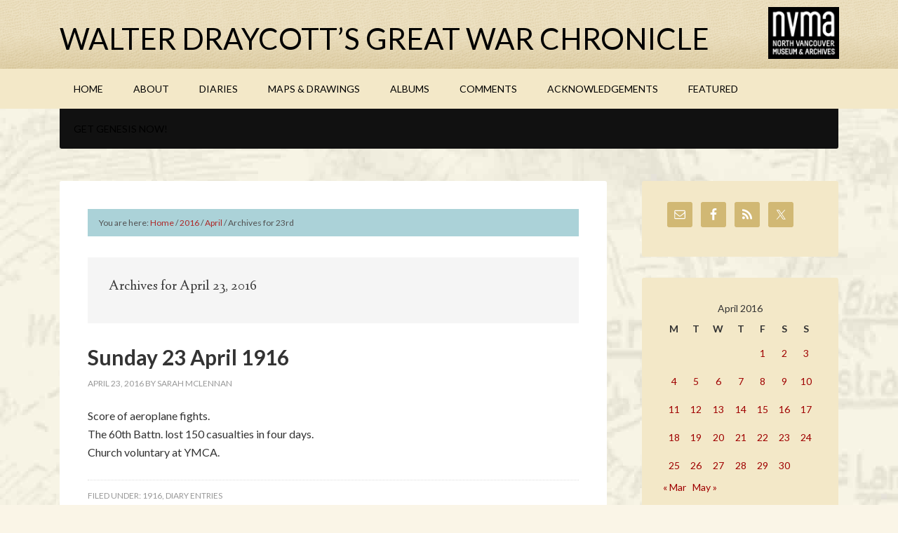

--- FILE ---
content_type: text/html; charset=UTF-8
request_url: https://greatwarchronicle.ca/2016/04/23/
body_size: 11666
content:
<!DOCTYPE html>
<html lang="en-US">
<head >
<meta charset="UTF-8" />
		<meta name="robots" content="noindex" />
		<meta name="viewport" content="width=device-width, initial-scale=1" />
<title>April 23, 2016 – Walter Draycott’s Great War Chronicle</title>
<meta name='robots' content='max-image-preview:large' />
	<style>img:is([sizes="auto" i], [sizes^="auto," i]) { contain-intrinsic-size: 3000px 1500px }</style>
	
			<style type="text/css">
				.slide-excerpt { width: 50%; }
				.slide-excerpt { bottom: 0; }
				.slide-excerpt { left: 0; }
				.flexslider { max-width: 1140px; max-height: 600px; }
				.slide-image { max-height: 600px; }
			</style><link rel='dns-prefetch' href='//fonts.googleapis.com' />
<link rel="alternate" type="application/rss+xml" title="Walter Draycott’s Great War Chronicle &raquo; Feed" href="https://greatwarchronicle.ca/feed/" />
<link rel="alternate" type="application/rss+xml" title="Walter Draycott’s Great War Chronicle &raquo; Comments Feed" href="https://greatwarchronicle.ca/comments/feed/" />
		<!-- This site uses the Google Analytics by ExactMetrics plugin v8.11.1 - Using Analytics tracking - https://www.exactmetrics.com/ -->
		<!-- Note: ExactMetrics is not currently configured on this site. The site owner needs to authenticate with Google Analytics in the ExactMetrics settings panel. -->
					<!-- No tracking code set -->
				<!-- / Google Analytics by ExactMetrics -->
		<script type="text/javascript">
/* <![CDATA[ */
window._wpemojiSettings = {"baseUrl":"https:\/\/s.w.org\/images\/core\/emoji\/16.0.1\/72x72\/","ext":".png","svgUrl":"https:\/\/s.w.org\/images\/core\/emoji\/16.0.1\/svg\/","svgExt":".svg","source":{"concatemoji":"https:\/\/greatwarchronicle.ca\/wp-includes\/js\/wp-emoji-release.min.js?ver=d5c2be2b1632cac430a3178cc08be183"}};
/*! This file is auto-generated */
!function(s,n){var o,i,e;function c(e){try{var t={supportTests:e,timestamp:(new Date).valueOf()};sessionStorage.setItem(o,JSON.stringify(t))}catch(e){}}function p(e,t,n){e.clearRect(0,0,e.canvas.width,e.canvas.height),e.fillText(t,0,0);var t=new Uint32Array(e.getImageData(0,0,e.canvas.width,e.canvas.height).data),a=(e.clearRect(0,0,e.canvas.width,e.canvas.height),e.fillText(n,0,0),new Uint32Array(e.getImageData(0,0,e.canvas.width,e.canvas.height).data));return t.every(function(e,t){return e===a[t]})}function u(e,t){e.clearRect(0,0,e.canvas.width,e.canvas.height),e.fillText(t,0,0);for(var n=e.getImageData(16,16,1,1),a=0;a<n.data.length;a++)if(0!==n.data[a])return!1;return!0}function f(e,t,n,a){switch(t){case"flag":return n(e,"\ud83c\udff3\ufe0f\u200d\u26a7\ufe0f","\ud83c\udff3\ufe0f\u200b\u26a7\ufe0f")?!1:!n(e,"\ud83c\udde8\ud83c\uddf6","\ud83c\udde8\u200b\ud83c\uddf6")&&!n(e,"\ud83c\udff4\udb40\udc67\udb40\udc62\udb40\udc65\udb40\udc6e\udb40\udc67\udb40\udc7f","\ud83c\udff4\u200b\udb40\udc67\u200b\udb40\udc62\u200b\udb40\udc65\u200b\udb40\udc6e\u200b\udb40\udc67\u200b\udb40\udc7f");case"emoji":return!a(e,"\ud83e\udedf")}return!1}function g(e,t,n,a){var r="undefined"!=typeof WorkerGlobalScope&&self instanceof WorkerGlobalScope?new OffscreenCanvas(300,150):s.createElement("canvas"),o=r.getContext("2d",{willReadFrequently:!0}),i=(o.textBaseline="top",o.font="600 32px Arial",{});return e.forEach(function(e){i[e]=t(o,e,n,a)}),i}function t(e){var t=s.createElement("script");t.src=e,t.defer=!0,s.head.appendChild(t)}"undefined"!=typeof Promise&&(o="wpEmojiSettingsSupports",i=["flag","emoji"],n.supports={everything:!0,everythingExceptFlag:!0},e=new Promise(function(e){s.addEventListener("DOMContentLoaded",e,{once:!0})}),new Promise(function(t){var n=function(){try{var e=JSON.parse(sessionStorage.getItem(o));if("object"==typeof e&&"number"==typeof e.timestamp&&(new Date).valueOf()<e.timestamp+604800&&"object"==typeof e.supportTests)return e.supportTests}catch(e){}return null}();if(!n){if("undefined"!=typeof Worker&&"undefined"!=typeof OffscreenCanvas&&"undefined"!=typeof URL&&URL.createObjectURL&&"undefined"!=typeof Blob)try{var e="postMessage("+g.toString()+"("+[JSON.stringify(i),f.toString(),p.toString(),u.toString()].join(",")+"));",a=new Blob([e],{type:"text/javascript"}),r=new Worker(URL.createObjectURL(a),{name:"wpTestEmojiSupports"});return void(r.onmessage=function(e){c(n=e.data),r.terminate(),t(n)})}catch(e){}c(n=g(i,f,p,u))}t(n)}).then(function(e){for(var t in e)n.supports[t]=e[t],n.supports.everything=n.supports.everything&&n.supports[t],"flag"!==t&&(n.supports.everythingExceptFlag=n.supports.everythingExceptFlag&&n.supports[t]);n.supports.everythingExceptFlag=n.supports.everythingExceptFlag&&!n.supports.flag,n.DOMReady=!1,n.readyCallback=function(){n.DOMReady=!0}}).then(function(){return e}).then(function(){var e;n.supports.everything||(n.readyCallback(),(e=n.source||{}).concatemoji?t(e.concatemoji):e.wpemoji&&e.twemoji&&(t(e.twemoji),t(e.wpemoji)))}))}((window,document),window._wpemojiSettings);
/* ]]> */
</script>

<link rel='stylesheet' id='outreach-pro-theme-css' href='https://greatwarchronicle.ca/wp-content/themes/outreach-pro/style.css?ver=3.0.1' type='text/css' media='all' />
<style id='wp-emoji-styles-inline-css' type='text/css'>

	img.wp-smiley, img.emoji {
		display: inline !important;
		border: none !important;
		box-shadow: none !important;
		height: 1em !important;
		width: 1em !important;
		margin: 0 0.07em !important;
		vertical-align: -0.1em !important;
		background: none !important;
		padding: 0 !important;
	}
</style>
<link rel='stylesheet' id='wp-block-library-css' href='https://greatwarchronicle.ca/wp-includes/css/dist/block-library/style.min.css?ver=d5c2be2b1632cac430a3178cc08be183' type='text/css' media='all' />
<style id='classic-theme-styles-inline-css' type='text/css'>
/*! This file is auto-generated */
.wp-block-button__link{color:#fff;background-color:#32373c;border-radius:9999px;box-shadow:none;text-decoration:none;padding:calc(.667em + 2px) calc(1.333em + 2px);font-size:1.125em}.wp-block-file__button{background:#32373c;color:#fff;text-decoration:none}
</style>
<style id='global-styles-inline-css' type='text/css'>
:root{--wp--preset--aspect-ratio--square: 1;--wp--preset--aspect-ratio--4-3: 4/3;--wp--preset--aspect-ratio--3-4: 3/4;--wp--preset--aspect-ratio--3-2: 3/2;--wp--preset--aspect-ratio--2-3: 2/3;--wp--preset--aspect-ratio--16-9: 16/9;--wp--preset--aspect-ratio--9-16: 9/16;--wp--preset--color--black: #000000;--wp--preset--color--cyan-bluish-gray: #abb8c3;--wp--preset--color--white: #ffffff;--wp--preset--color--pale-pink: #f78da7;--wp--preset--color--vivid-red: #cf2e2e;--wp--preset--color--luminous-vivid-orange: #ff6900;--wp--preset--color--luminous-vivid-amber: #fcb900;--wp--preset--color--light-green-cyan: #7bdcb5;--wp--preset--color--vivid-green-cyan: #00d084;--wp--preset--color--pale-cyan-blue: #8ed1fc;--wp--preset--color--vivid-cyan-blue: #0693e3;--wp--preset--color--vivid-purple: #9b51e0;--wp--preset--gradient--vivid-cyan-blue-to-vivid-purple: linear-gradient(135deg,rgba(6,147,227,1) 0%,rgb(155,81,224) 100%);--wp--preset--gradient--light-green-cyan-to-vivid-green-cyan: linear-gradient(135deg,rgb(122,220,180) 0%,rgb(0,208,130) 100%);--wp--preset--gradient--luminous-vivid-amber-to-luminous-vivid-orange: linear-gradient(135deg,rgba(252,185,0,1) 0%,rgba(255,105,0,1) 100%);--wp--preset--gradient--luminous-vivid-orange-to-vivid-red: linear-gradient(135deg,rgba(255,105,0,1) 0%,rgb(207,46,46) 100%);--wp--preset--gradient--very-light-gray-to-cyan-bluish-gray: linear-gradient(135deg,rgb(238,238,238) 0%,rgb(169,184,195) 100%);--wp--preset--gradient--cool-to-warm-spectrum: linear-gradient(135deg,rgb(74,234,220) 0%,rgb(151,120,209) 20%,rgb(207,42,186) 40%,rgb(238,44,130) 60%,rgb(251,105,98) 80%,rgb(254,248,76) 100%);--wp--preset--gradient--blush-light-purple: linear-gradient(135deg,rgb(255,206,236) 0%,rgb(152,150,240) 100%);--wp--preset--gradient--blush-bordeaux: linear-gradient(135deg,rgb(254,205,165) 0%,rgb(254,45,45) 50%,rgb(107,0,62) 100%);--wp--preset--gradient--luminous-dusk: linear-gradient(135deg,rgb(255,203,112) 0%,rgb(199,81,192) 50%,rgb(65,88,208) 100%);--wp--preset--gradient--pale-ocean: linear-gradient(135deg,rgb(255,245,203) 0%,rgb(182,227,212) 50%,rgb(51,167,181) 100%);--wp--preset--gradient--electric-grass: linear-gradient(135deg,rgb(202,248,128) 0%,rgb(113,206,126) 100%);--wp--preset--gradient--midnight: linear-gradient(135deg,rgb(2,3,129) 0%,rgb(40,116,252) 100%);--wp--preset--font-size--small: 13px;--wp--preset--font-size--medium: 20px;--wp--preset--font-size--large: 36px;--wp--preset--font-size--x-large: 42px;--wp--preset--spacing--20: 0.44rem;--wp--preset--spacing--30: 0.67rem;--wp--preset--spacing--40: 1rem;--wp--preset--spacing--50: 1.5rem;--wp--preset--spacing--60: 2.25rem;--wp--preset--spacing--70: 3.38rem;--wp--preset--spacing--80: 5.06rem;--wp--preset--shadow--natural: 6px 6px 9px rgba(0, 0, 0, 0.2);--wp--preset--shadow--deep: 12px 12px 50px rgba(0, 0, 0, 0.4);--wp--preset--shadow--sharp: 6px 6px 0px rgba(0, 0, 0, 0.2);--wp--preset--shadow--outlined: 6px 6px 0px -3px rgba(255, 255, 255, 1), 6px 6px rgba(0, 0, 0, 1);--wp--preset--shadow--crisp: 6px 6px 0px rgba(0, 0, 0, 1);}:where(.is-layout-flex){gap: 0.5em;}:where(.is-layout-grid){gap: 0.5em;}body .is-layout-flex{display: flex;}.is-layout-flex{flex-wrap: wrap;align-items: center;}.is-layout-flex > :is(*, div){margin: 0;}body .is-layout-grid{display: grid;}.is-layout-grid > :is(*, div){margin: 0;}:where(.wp-block-columns.is-layout-flex){gap: 2em;}:where(.wp-block-columns.is-layout-grid){gap: 2em;}:where(.wp-block-post-template.is-layout-flex){gap: 1.25em;}:where(.wp-block-post-template.is-layout-grid){gap: 1.25em;}.has-black-color{color: var(--wp--preset--color--black) !important;}.has-cyan-bluish-gray-color{color: var(--wp--preset--color--cyan-bluish-gray) !important;}.has-white-color{color: var(--wp--preset--color--white) !important;}.has-pale-pink-color{color: var(--wp--preset--color--pale-pink) !important;}.has-vivid-red-color{color: var(--wp--preset--color--vivid-red) !important;}.has-luminous-vivid-orange-color{color: var(--wp--preset--color--luminous-vivid-orange) !important;}.has-luminous-vivid-amber-color{color: var(--wp--preset--color--luminous-vivid-amber) !important;}.has-light-green-cyan-color{color: var(--wp--preset--color--light-green-cyan) !important;}.has-vivid-green-cyan-color{color: var(--wp--preset--color--vivid-green-cyan) !important;}.has-pale-cyan-blue-color{color: var(--wp--preset--color--pale-cyan-blue) !important;}.has-vivid-cyan-blue-color{color: var(--wp--preset--color--vivid-cyan-blue) !important;}.has-vivid-purple-color{color: var(--wp--preset--color--vivid-purple) !important;}.has-black-background-color{background-color: var(--wp--preset--color--black) !important;}.has-cyan-bluish-gray-background-color{background-color: var(--wp--preset--color--cyan-bluish-gray) !important;}.has-white-background-color{background-color: var(--wp--preset--color--white) !important;}.has-pale-pink-background-color{background-color: var(--wp--preset--color--pale-pink) !important;}.has-vivid-red-background-color{background-color: var(--wp--preset--color--vivid-red) !important;}.has-luminous-vivid-orange-background-color{background-color: var(--wp--preset--color--luminous-vivid-orange) !important;}.has-luminous-vivid-amber-background-color{background-color: var(--wp--preset--color--luminous-vivid-amber) !important;}.has-light-green-cyan-background-color{background-color: var(--wp--preset--color--light-green-cyan) !important;}.has-vivid-green-cyan-background-color{background-color: var(--wp--preset--color--vivid-green-cyan) !important;}.has-pale-cyan-blue-background-color{background-color: var(--wp--preset--color--pale-cyan-blue) !important;}.has-vivid-cyan-blue-background-color{background-color: var(--wp--preset--color--vivid-cyan-blue) !important;}.has-vivid-purple-background-color{background-color: var(--wp--preset--color--vivid-purple) !important;}.has-black-border-color{border-color: var(--wp--preset--color--black) !important;}.has-cyan-bluish-gray-border-color{border-color: var(--wp--preset--color--cyan-bluish-gray) !important;}.has-white-border-color{border-color: var(--wp--preset--color--white) !important;}.has-pale-pink-border-color{border-color: var(--wp--preset--color--pale-pink) !important;}.has-vivid-red-border-color{border-color: var(--wp--preset--color--vivid-red) !important;}.has-luminous-vivid-orange-border-color{border-color: var(--wp--preset--color--luminous-vivid-orange) !important;}.has-luminous-vivid-amber-border-color{border-color: var(--wp--preset--color--luminous-vivid-amber) !important;}.has-light-green-cyan-border-color{border-color: var(--wp--preset--color--light-green-cyan) !important;}.has-vivid-green-cyan-border-color{border-color: var(--wp--preset--color--vivid-green-cyan) !important;}.has-pale-cyan-blue-border-color{border-color: var(--wp--preset--color--pale-cyan-blue) !important;}.has-vivid-cyan-blue-border-color{border-color: var(--wp--preset--color--vivid-cyan-blue) !important;}.has-vivid-purple-border-color{border-color: var(--wp--preset--color--vivid-purple) !important;}.has-vivid-cyan-blue-to-vivid-purple-gradient-background{background: var(--wp--preset--gradient--vivid-cyan-blue-to-vivid-purple) !important;}.has-light-green-cyan-to-vivid-green-cyan-gradient-background{background: var(--wp--preset--gradient--light-green-cyan-to-vivid-green-cyan) !important;}.has-luminous-vivid-amber-to-luminous-vivid-orange-gradient-background{background: var(--wp--preset--gradient--luminous-vivid-amber-to-luminous-vivid-orange) !important;}.has-luminous-vivid-orange-to-vivid-red-gradient-background{background: var(--wp--preset--gradient--luminous-vivid-orange-to-vivid-red) !important;}.has-very-light-gray-to-cyan-bluish-gray-gradient-background{background: var(--wp--preset--gradient--very-light-gray-to-cyan-bluish-gray) !important;}.has-cool-to-warm-spectrum-gradient-background{background: var(--wp--preset--gradient--cool-to-warm-spectrum) !important;}.has-blush-light-purple-gradient-background{background: var(--wp--preset--gradient--blush-light-purple) !important;}.has-blush-bordeaux-gradient-background{background: var(--wp--preset--gradient--blush-bordeaux) !important;}.has-luminous-dusk-gradient-background{background: var(--wp--preset--gradient--luminous-dusk) !important;}.has-pale-ocean-gradient-background{background: var(--wp--preset--gradient--pale-ocean) !important;}.has-electric-grass-gradient-background{background: var(--wp--preset--gradient--electric-grass) !important;}.has-midnight-gradient-background{background: var(--wp--preset--gradient--midnight) !important;}.has-small-font-size{font-size: var(--wp--preset--font-size--small) !important;}.has-medium-font-size{font-size: var(--wp--preset--font-size--medium) !important;}.has-large-font-size{font-size: var(--wp--preset--font-size--large) !important;}.has-x-large-font-size{font-size: var(--wp--preset--font-size--x-large) !important;}
:where(.wp-block-post-template.is-layout-flex){gap: 1.25em;}:where(.wp-block-post-template.is-layout-grid){gap: 1.25em;}
:where(.wp-block-columns.is-layout-flex){gap: 2em;}:where(.wp-block-columns.is-layout-grid){gap: 2em;}
:root :where(.wp-block-pullquote){font-size: 1.5em;line-height: 1.6;}
</style>
<link rel='stylesheet' id='responsive-lightbox-swipebox-css' href='https://greatwarchronicle.ca/wp-content/plugins/responsive-lightbox/assets/swipebox/swipebox.min.css?ver=1.5.2' type='text/css' media='all' />
<link rel='stylesheet' id='googlefonts-css' href='https://fonts.googleapis.com/css?family=Linden+Hill:400&subset=latin' type='text/css' media='all' />
<link rel='stylesheet' id='google-fonts-css' href='//fonts.googleapis.com/css?family=Lato%3A400%2C700&#038;ver=3.0.1' type='text/css' media='all' />
<link rel='stylesheet' id='simple-social-icons-font-css' href='https://greatwarchronicle.ca/wp-content/plugins/simple-social-icons/css/style.css?ver=3.0.2' type='text/css' media='all' />
<link rel='stylesheet' id='slider_styles-css' href='https://greatwarchronicle.ca/wp-content/plugins/genesis-responsive-slider/assets/style.css?ver=1.0.1' type='text/css' media='all' />
<script type="text/javascript" src="https://greatwarchronicle.ca/wp-includes/js/jquery/jquery.min.js?ver=3.7.1" id="jquery-core-js"></script>
<script type="text/javascript" src="https://greatwarchronicle.ca/wp-includes/js/jquery/jquery-migrate.min.js?ver=3.4.1" id="jquery-migrate-js"></script>
<script type="text/javascript" src="https://greatwarchronicle.ca/wp-content/plugins/responsive-lightbox/assets/infinitescroll/infinite-scroll.pkgd.min.js?ver=4.0.1" id="responsive-lightbox-infinite-scroll-js"></script>
<script type="text/javascript" src="https://greatwarchronicle.ca/wp-content/themes/outreach-pro/js/responsive-menu.js?ver=1.0.0" id="outreach-responsive-menu-js"></script>
<link rel="https://api.w.org/" href="https://greatwarchronicle.ca/wp-json/" /><link rel="EditURI" type="application/rsd+xml" title="RSD" href="https://greatwarchronicle.ca/xmlrpc.php?rsd" />
<style type='text/css' media='screen'>
	h1{ font-family:"Linden Hill", arial, sans-serif;}
</style>
<!-- fonts delivered by Wordpress Google Fonts, a plugin by Adrian3.com --><!-- Analytics by WP Statistics - https://wp-statistics.com -->
<link rel="icon" href="https://greatwarchronicle.ca/wp-content/themes/outreach-pro/images/favicon.ico" />
<link rel="pingback" href="https://greatwarchronicle.ca/xmlrpc.php" />
<script type="text/javascript">
function MM_swapImgRestore() { //v3.0
  var i,x,a=document.MM_sr; for(i=0;a&&i<a.length&&(x=a[i])&&x.oSrc;i++) x.src=x.oSrc;
}
function MM_preloadImages() { //v3.0
  var d=document; if(d.images){ if(!d.MM_p) d.MM_p=new Array();
    var i,j=d.MM_p.length,a=MM_preloadImages.arguments; for(i=0; i<a.length; i++)
    if (a[i].indexOf("#")!=0){ d.MM_p[j]=new Image; d.MM_p[j++].src=a[i];}}
}

function MM_findObj(n, d) { //v4.01
  var p,i,x;  if(!d) d=document; if((p=n.indexOf("?"))>0&&parent.frames.length) {
    d=parent.frames[n.substring(p+1)].document; n=n.substring(0,p);}
  if(!(x=d[n])&&d.all) x=d.all[n]; for (i=0;!x&&i<d.forms.length;i++) x=d.forms[i][n];
  for(i=0;!x&&d.layers&&i<d.layers.length;i++) x=MM_findObj(n,d.layers[i].document);
  if(!x && d.getElementById) x=d.getElementById(n); return x;
}

function MM_swapImage() { //v3.0
  var i,j=0,x,a=MM_swapImage.arguments; document.MM_sr=new Array; for(i=0;i<(a.length-2);i+=3)
   if ((x=MM_findObj(a[i]))!=null){document.MM_sr[j++]=x; if(!x.oSrc) x.oSrc=x.src; x.src=a[i+2];}
}
</script><style type="text/css" id="custom-background-css">
body.custom-background { background-image: url("https://greatwarchronicle.ca/wp-content/uploads/2014/06/bg1.jpg"); background-position: left top; background-size: auto; background-repeat: repeat; background-attachment: fixed; }
</style>
	<link rel="stylesheet" href="https://greatwarchronicle.ca/dev7-custom-css.css?ver=1467825857" type="text/css" media="screen" />
</head>
<body data-rsssl=1 class="archive date custom-background wp-theme-genesis wp-child-theme-outreach-pro custom-header content-sidebar genesis-breadcrumbs-visible genesis-footer-widgets-visible" itemscope itemtype="https://schema.org/WebPage"><div class="site-container"><header class="site-header" itemscope itemtype="https://schema.org/WPHeader"><div class="wrap"><div class="title-area"><p class="site-title" itemprop="headline"><a href="https://greatwarchronicle.ca/">Walter Draycott’s Great War Chronicle</a></p><p class="site-description" itemprop="description">North Vancouver Museum &amp; Archives</p></div><div class="widget-area header-widget-area"><section id="text-22" class="widget widget_text"><div class="widget-wrap">			<div class="textwidget"><div style="margin-top:10px;">
<a href="http://nvma.ca/" target="_blank"><img class="alignleft size-full wp-image-1600" src="https://greatwarchronicle.ca/wp-content/uploads/2014/08/logoEn.gif" alt="logo-nvma" width="101" height="76" /></a>
</div></div>
		</div></section>
</div></div></header><nav class="nav-primary" aria-label="Main" itemscope itemtype="https://schema.org/SiteNavigationElement"><div class="wrap"><ul id="menu-main-top" class="menu genesis-nav-menu menu-primary"><li id="menu-item-586" class="menu-item menu-item-type-custom menu-item-object-custom menu-item-home menu-item-586"><a href="https://greatwarchronicle.ca/" itemprop="url"><span itemprop="name">HOME</span></a></li>
<li id="menu-item-587" class="menu-item menu-item-type-post_type menu-item-object-page menu-item-has-children menu-item-587"><a href="https://greatwarchronicle.ca/about-us/" itemprop="url"><span itemprop="name">ABOUT</span></a>
<ul class="sub-menu">
	<li id="menu-item-4490" class="menu-item menu-item-type-post_type menu-item-object-page menu-item-has-children menu-item-4490"><a href="https://greatwarchronicle.ca/about-us/timeline-1914/" itemprop="url"><span itemprop="name">Timelines</span></a>
	<ul class="sub-menu">
		<li id="menu-item-4491" class="menu-item menu-item-type-custom menu-item-object-custom menu-item-4491"><a href="https://greatwarchronicle.ca/wp-content/themes//outreach-pro/custom/1914Timeline/timelineDraycott1914.htm" itemprop="url"><span itemprop="name">Graphic Timeline 1914</span></a></li>
		<li id="menu-item-7405" class="menu-item menu-item-type-post_type menu-item-object-page menu-item-7405"><a href="https://greatwarchronicle.ca/about-us/timeline-1915/" itemprop="url"><span itemprop="name">Graphic Timeline 1915</span></a></li>
		<li id="menu-item-7410" class="menu-item menu-item-type-post_type menu-item-object-page menu-item-7410"><a href="https://greatwarchronicle.ca/about-us/graphic-timeline-1916/" itemprop="url"><span itemprop="name">Graphic Timeline 1916</span></a></li>
	</ul>
</li>
	<li id="menu-item-1112" class="menu-item menu-item-type-post_type menu-item-object-page menu-item-has-children menu-item-1112"><a href="https://greatwarchronicle.ca/about-us/the-war-years/" itemprop="url"><span itemprop="name">The War Years</span></a>
	<ul class="sub-menu">
		<li id="menu-item-6129" class="menu-item menu-item-type-post_type menu-item-object-page menu-item-6129"><a href="https://greatwarchronicle.ca/about-us/the-war-years/sore-feet-and-sore-hearts-walter-draycotts-1914/" itemprop="url"><span itemprop="name">Sore feet and Sore Hearts: Walter Draycott&#8217;s 1914</span></a></li>
		<li id="menu-item-3331" class="menu-item menu-item-type-post_type menu-item-object-page menu-item-3331"><a href="https://greatwarchronicle.ca/about-us/the-war-years/your-king-and-country-needs-you-walter-draycotts-1915/" itemprop="url"><span itemprop="name">Your King and Country Needs You? Walter Draycott’s 1915</span></a></li>
		<li id="menu-item-5361" class="menu-item menu-item-type-post_type menu-item-object-page menu-item-5361"><a href="https://greatwarchronicle.ca/about-us/the-war-years/draycott-1916-narrowly-escaping-extinction-walter-draycotts-1916/" itemprop="url"><span itemprop="name">Narrowly Escaping Extinction: Walter Draycott’s 1916</span></a></li>
		<li id="menu-item-6403" class="menu-item menu-item-type-post_type menu-item-object-page menu-item-6403"><a href="https://greatwarchronicle.ca/about-us/the-war-years/running-the-gauntlet-walter-draycotts-1917/" itemprop="url"><span itemprop="name">Running the Gauntlet: Walter Draycott’s 1917</span></a></li>
		<li id="menu-item-6402" class="menu-item menu-item-type-post_type menu-item-object-page menu-item-6402"><a href="https://greatwarchronicle.ca/about-us/the-war-years/finally-home-walter-draycotts-1918/" itemprop="url"><span itemprop="name">Finally Home: Walter Draycott’s 1918</span></a></li>
	</ul>
</li>
	<li id="menu-item-1111" class="menu-item menu-item-type-post_type menu-item-object-page menu-item-1111"><a href="https://greatwarchronicle.ca/about-us/life-of-walter-draycott/" itemprop="url"><span itemprop="name">Life of Walter Draycott</span></a></li>
</ul>
</li>
<li id="menu-item-739" class="menu-item menu-item-type-post_type menu-item-object-page menu-item-has-children menu-item-739"><a href="https://greatwarchronicle.ca/diaries/" itemprop="url"><span itemprop="name">DIARIES</span></a>
<ul class="sub-menu">
	<li id="menu-item-753" class="menu-item menu-item-type-taxonomy menu-item-object-category menu-item-753"><a href="https://greatwarchronicle.ca/category/diary-entries/1914/" itemprop="url"><span itemprop="name">1914 Entries</span></a></li>
	<li id="menu-item-3329" class="menu-item menu-item-type-taxonomy menu-item-object-category menu-item-3329"><a href="https://greatwarchronicle.ca/category/diary-entries/1915/" itemprop="url"><span itemprop="name">1915 Entries</span></a></li>
	<li id="menu-item-5360" class="menu-item menu-item-type-taxonomy menu-item-object-category menu-item-5360"><a href="https://greatwarchronicle.ca/category/diary-entries/1916/" itemprop="url"><span itemprop="name">1916 Entries</span></a></li>
	<li id="menu-item-7678" class="menu-item menu-item-type-taxonomy menu-item-object-category menu-item-7678"><a href="https://greatwarchronicle.ca/category/diary-entries/1917/" itemprop="url"><span itemprop="name">1917 Entries</span></a></li>
	<li id="menu-item-8679" class="menu-item menu-item-type-taxonomy menu-item-object-category menu-item-8679"><a href="https://greatwarchronicle.ca/category/diary-entries/1918/" itemprop="url"><span itemprop="name">1918 Entries</span></a></li>
</ul>
</li>
<li id="menu-item-740" class="menu-item menu-item-type-post_type menu-item-object-page menu-item-740"><a href="https://greatwarchronicle.ca/maps/" itemprop="url"><span itemprop="name">MAPS &#038; DRAWINGS</span></a></li>
<li id="menu-item-1448" class="menu-item menu-item-type-post_type menu-item-object-page menu-item-has-children menu-item-1448"><a href="https://greatwarchronicle.ca/albums-2/" itemprop="url"><span itemprop="name">ALBUMS</span></a>
<ul class="sub-menu">
	<li id="menu-item-6894" class="menu-item menu-item-type-post_type menu-item-object-page menu-item-has-children menu-item-6894"><a href="https://greatwarchronicle.ca/albums-2/diary-entries/" itemprop="url"><span itemprop="name">Diary Entries</span></a>
	<ul class="sub-menu">
		<li id="menu-item-1500" class="menu-item menu-item-type-post_type menu-item-object-page menu-item-1500"><a href="https://greatwarchronicle.ca/albums-2/diary-entries/diary-entries-1914/" itemprop="url"><span itemprop="name">Diary Entries 1914</span></a></li>
		<li id="menu-item-3332" class="menu-item menu-item-type-post_type menu-item-object-page menu-item-3332"><a href="https://greatwarchronicle.ca/albums-2/diary-entries/diary-entries-1915/" itemprop="url"><span itemprop="name">Diary Entries 1915</span></a></li>
		<li id="menu-item-6885" class="menu-item menu-item-type-post_type menu-item-object-page menu-item-6885"><a href="https://greatwarchronicle.ca/albums-2/diary-entries/diary-entries-1916/" itemprop="url"><span itemprop="name">Diary Entries 1916</span></a></li>
		<li id="menu-item-7367" class="menu-item menu-item-type-post_type menu-item-object-page menu-item-7367"><a href="https://greatwarchronicle.ca/albums-2/diary-entries/diary-entries-1917/" itemprop="url"><span itemprop="name">Diary Entries 1917</span></a></li>
		<li id="menu-item-7366" class="menu-item menu-item-type-post_type menu-item-object-page menu-item-7366"><a href="https://greatwarchronicle.ca/albums-2/diary-entries/diary-entries-1918/" itemprop="url"><span itemprop="name">Diary Entries 1918</span></a></li>
	</ul>
</li>
	<li id="menu-item-3336" class="menu-item menu-item-type-post_type menu-item-object-page menu-item-3336"><a href="https://greatwarchronicle.ca/albums-2/walter-draycotts-world-in-1914/" itemprop="url"><span itemprop="name">Walter Draycott&#8217;s World in 1914</span></a></li>
	<li id="menu-item-7318" class="menu-item menu-item-type-post_type menu-item-object-page menu-item-7318"><a href="https://greatwarchronicle.ca/albums-2/walter-draycotts-world-in-1915/" itemprop="url"><span itemprop="name">Walter Draycott&#8217;s World in 1915</span></a></li>
	<li id="menu-item-7394" class="menu-item menu-item-type-post_type menu-item-object-page menu-item-7394"><a href="https://greatwarchronicle.ca/albums-2/walter-draycotts-world-in-1916/" itemprop="url"><span itemprop="name">Walter Draycott&#8217;s World in 1916</span></a></li>
	<li id="menu-item-8117" class="menu-item menu-item-type-post_type menu-item-object-page menu-item-8117"><a href="https://greatwarchronicle.ca/albums-2/walter-draycotts-world-in-1917/" itemprop="url"><span itemprop="name">Walter Draycott&#8217;s World in 1917</span></a></li>
	<li id="menu-item-1479" class="menu-item menu-item-type-post_type menu-item-object-page menu-item-1479"><a href="https://greatwarchronicle.ca/albums-2/faces-of-draycott-1888-1984/" itemprop="url"><span itemprop="name">Faces of Draycott</span></a></li>
	<li id="menu-item-741" class="menu-item menu-item-type-post_type menu-item-object-page menu-item-741"><a href="https://greatwarchronicle.ca/albums-2/galleries/" itemprop="url"><span itemprop="name">North Vancouver in Uniform</span></a></li>
</ul>
</li>
<li id="menu-item-1104" class="menu-item menu-item-type-post_type menu-item-object-page menu-item-1104"><a href="https://greatwarchronicle.ca/comments/" itemprop="url"><span itemprop="name">COMMENTS</span></a></li>
<li id="menu-item-1101" class="menu-item menu-item-type-post_type menu-item-object-page menu-item-1101"><a href="https://greatwarchronicle.ca/acknowledgments/" itemprop="url"><span itemprop="name">ACKNOWLEDGEMENTS</span></a></li>
<li id="menu-item-8118" class="menu-item menu-item-type-taxonomy menu-item-object-category menu-item-8118"><a href="https://greatwarchronicle.ca/category/featured/" itemprop="url"><span itemprop="name">Featured</span></a></li>
</ul></div></nav><nav class="nav-secondary" aria-label="Secondary" itemscope itemtype="https://schema.org/SiteNavigationElement"><div class="wrap"><ul id="menu-secondary-navigation" class="menu genesis-nav-menu menu-secondary"><li id="menu-item-539" class="menu-item menu-item-type-custom menu-item-object-custom menu-item-539"><a href="http://www.studiopress.com" itemprop="url"><span itemprop="name">Get Genesis Now!</span></a></li>
</ul></div></nav><div class="site-inner"><div class="wrap"><div class="content-sidebar-wrap"><main class="content"><div class="breadcrumb" itemscope itemtype="https://schema.org/BreadcrumbList">You are here: <span class="breadcrumb-link-wrap" itemprop="itemListElement" itemscope itemtype="https://schema.org/ListItem"><a class="breadcrumb-link" href="https://greatwarchronicle.ca/" itemprop="item"><span class="breadcrumb-link-text-wrap" itemprop="name">Home</span></a><meta itemprop="position" content="1"></span> <span aria-label="breadcrumb separator">/</span> <span class="breadcrumb-link-wrap" itemprop="itemListElement" itemscope itemtype="https://schema.org/ListItem"><a class="breadcrumb-link" href="https://greatwarchronicle.ca/2016/" itemprop="item"><span class="breadcrumb-link-text-wrap" itemprop="name">2016</span></a><meta itemprop="position" content="2"></span> <span aria-label="breadcrumb separator">/</span> <span class="breadcrumb-link-wrap" itemprop="itemListElement" itemscope itemtype="https://schema.org/ListItem"><a class="breadcrumb-link" href="https://greatwarchronicle.ca/2016/04/" itemprop="item"><span class="breadcrumb-link-text-wrap" itemprop="name">April</span></a><meta itemprop="position" content="3"></span> <span aria-label="breadcrumb separator">/</span> Archives for 23rd</div><div class="archive-description date-archive-description archive-date"><h1 class="archive-title">Archives for April 23, 2016</h1></div><article class="post-5780 post type-post status-publish format-standard category-1402 category-diary-entries tag-150-casualties tag-the-60th-battn entry" aria-label="Sunday 23 April 1916" itemscope itemtype="https://schema.org/CreativeWork"><header class="entry-header"><h2 class="entry-title" itemprop="headline"><a class="entry-title-link" rel="bookmark" href="https://greatwarchronicle.ca/2016/04/23/sunday-23-april-1916/">Sunday 23 April 1916</a></h2>
<p class="entry-meta"><time class="entry-time" itemprop="datePublished" datetime="2016-04-23T00:01:30-07:00">April 23, 2016</time> by <span class="entry-author" itemprop="author" itemscope itemtype="https://schema.org/Person"><a href="https://greatwarchronicle.ca/author/sarahmclennandesign-com/" class="entry-author-link" rel="author" itemprop="url"><span class="entry-author-name" itemprop="name">Sarah McLennan</span></a></span>  </p></header><div class="entry-content" itemprop="text"><p>Score of aeroplane fights.<br />
The 60th Battn. lost 150 casualties in four days.<br />
Church voluntary at YMCA.</p>
</div><footer class="entry-footer"><p class="entry-meta"><span class="entry-categories">Filed Under: <a href="https://greatwarchronicle.ca/category/diary-entries/1916/" rel="category tag">1916</a>, <a href="https://greatwarchronicle.ca/category/diary-entries/" rel="category tag">Diary Entries</a></span> <span class="entry-tags">Tagged With: <a href="https://greatwarchronicle.ca/tag/150-casualties/" rel="tag">150 casualties</a>, <a href="https://greatwarchronicle.ca/tag/the-60th-battn/" rel="tag">The 60th Battn</a></span></p></footer></article></main><aside class="sidebar sidebar-primary widget-area" role="complementary" aria-label="Primary Sidebar" itemscope itemtype="https://schema.org/WPSideBar"><section id="simple-social-icons-3" class="widget simple-social-icons"><div class="widget-wrap"><ul class="alignleft"><li class="ssi-email"><a href="https://greatwarchronicle.ca/?page_id=674" target="_blank" rel="noopener noreferrer"><svg role="img" class="social-email" aria-labelledby="social-email-3"><title id="social-email-3">Email</title><use xlink:href="https://greatwarchronicle.ca/wp-content/plugins/simple-social-icons/symbol-defs.svg#social-email"></use></svg></a></li><li class="ssi-facebook"><a href="https://www.facebook.com/NorthVancouverMuseumArchives?ref=ts" target="_blank" rel="noopener noreferrer"><svg role="img" class="social-facebook" aria-labelledby="social-facebook-3"><title id="social-facebook-3">Facebook</title><use xlink:href="https://greatwarchronicle.ca/wp-content/plugins/simple-social-icons/symbol-defs.svg#social-facebook"></use></svg></a></li><li class="ssi-rss"><a href="https://greatwarchronicle.ca/feed/" target="_blank" rel="noopener noreferrer"><svg role="img" class="social-rss" aria-labelledby="social-rss-3"><title id="social-rss-3">RSS</title><use xlink:href="https://greatwarchronicle.ca/wp-content/plugins/simple-social-icons/symbol-defs.svg#social-rss"></use></svg></a></li><li class="ssi-twitter"><a href="https://twitter.com/NorthVanMuseum" target="_blank" rel="noopener noreferrer"><svg role="img" class="social-twitter" aria-labelledby="social-twitter-3"><title id="social-twitter-3">Twitter</title><use xlink:href="https://greatwarchronicle.ca/wp-content/plugins/simple-social-icons/symbol-defs.svg#social-twitter"></use></svg></a></li></ul></div></section>
<section id="calendar-2" class="widget widget_calendar"><div class="widget-wrap"><div id="calendar_wrap" class="calendar_wrap"><table id="wp-calendar" class="wp-calendar-table">
	<caption>April 2016</caption>
	<thead>
	<tr>
		<th scope="col" aria-label="Monday">M</th>
		<th scope="col" aria-label="Tuesday">T</th>
		<th scope="col" aria-label="Wednesday">W</th>
		<th scope="col" aria-label="Thursday">T</th>
		<th scope="col" aria-label="Friday">F</th>
		<th scope="col" aria-label="Saturday">S</th>
		<th scope="col" aria-label="Sunday">S</th>
	</tr>
	</thead>
	<tbody>
	<tr>
		<td colspan="4" class="pad">&nbsp;</td><td><a href="https://greatwarchronicle.ca/2016/04/01/" aria-label="Posts published on April 1, 2016">1</a></td><td><a href="https://greatwarchronicle.ca/2016/04/02/" aria-label="Posts published on April 2, 2016">2</a></td><td><a href="https://greatwarchronicle.ca/2016/04/03/" aria-label="Posts published on April 3, 2016">3</a></td>
	</tr>
	<tr>
		<td><a href="https://greatwarchronicle.ca/2016/04/04/" aria-label="Posts published on April 4, 2016">4</a></td><td><a href="https://greatwarchronicle.ca/2016/04/05/" aria-label="Posts published on April 5, 2016">5</a></td><td><a href="https://greatwarchronicle.ca/2016/04/06/" aria-label="Posts published on April 6, 2016">6</a></td><td><a href="https://greatwarchronicle.ca/2016/04/07/" aria-label="Posts published on April 7, 2016">7</a></td><td><a href="https://greatwarchronicle.ca/2016/04/08/" aria-label="Posts published on April 8, 2016">8</a></td><td><a href="https://greatwarchronicle.ca/2016/04/09/" aria-label="Posts published on April 9, 2016">9</a></td><td><a href="https://greatwarchronicle.ca/2016/04/10/" aria-label="Posts published on April 10, 2016">10</a></td>
	</tr>
	<tr>
		<td><a href="https://greatwarchronicle.ca/2016/04/11/" aria-label="Posts published on April 11, 2016">11</a></td><td><a href="https://greatwarchronicle.ca/2016/04/12/" aria-label="Posts published on April 12, 2016">12</a></td><td><a href="https://greatwarchronicle.ca/2016/04/13/" aria-label="Posts published on April 13, 2016">13</a></td><td><a href="https://greatwarchronicle.ca/2016/04/14/" aria-label="Posts published on April 14, 2016">14</a></td><td><a href="https://greatwarchronicle.ca/2016/04/15/" aria-label="Posts published on April 15, 2016">15</a></td><td><a href="https://greatwarchronicle.ca/2016/04/16/" aria-label="Posts published on April 16, 2016">16</a></td><td><a href="https://greatwarchronicle.ca/2016/04/17/" aria-label="Posts published on April 17, 2016">17</a></td>
	</tr>
	<tr>
		<td><a href="https://greatwarchronicle.ca/2016/04/18/" aria-label="Posts published on April 18, 2016">18</a></td><td><a href="https://greatwarchronicle.ca/2016/04/19/" aria-label="Posts published on April 19, 2016">19</a></td><td><a href="https://greatwarchronicle.ca/2016/04/20/" aria-label="Posts published on April 20, 2016">20</a></td><td><a href="https://greatwarchronicle.ca/2016/04/21/" aria-label="Posts published on April 21, 2016">21</a></td><td><a href="https://greatwarchronicle.ca/2016/04/22/" aria-label="Posts published on April 22, 2016">22</a></td><td><a href="https://greatwarchronicle.ca/2016/04/23/" aria-label="Posts published on April 23, 2016">23</a></td><td><a href="https://greatwarchronicle.ca/2016/04/24/" aria-label="Posts published on April 24, 2016">24</a></td>
	</tr>
	<tr>
		<td><a href="https://greatwarchronicle.ca/2016/04/25/" aria-label="Posts published on April 25, 2016">25</a></td><td><a href="https://greatwarchronicle.ca/2016/04/26/" aria-label="Posts published on April 26, 2016">26</a></td><td><a href="https://greatwarchronicle.ca/2016/04/27/" aria-label="Posts published on April 27, 2016">27</a></td><td><a href="https://greatwarchronicle.ca/2016/04/28/" aria-label="Posts published on April 28, 2016">28</a></td><td><a href="https://greatwarchronicle.ca/2016/04/29/" aria-label="Posts published on April 29, 2016">29</a></td><td><a href="https://greatwarchronicle.ca/2016/04/30/" aria-label="Posts published on April 30, 2016">30</a></td>
		<td class="pad" colspan="1">&nbsp;</td>
	</tr>
	</tbody>
	</table><nav aria-label="Previous and next months" class="wp-calendar-nav">
		<span class="wp-calendar-nav-prev"><a href="https://greatwarchronicle.ca/2016/03/">&laquo; Mar</a></span>
		<span class="pad">&nbsp;</span>
		<span class="wp-calendar-nav-next"><a href="https://greatwarchronicle.ca/2016/05/">May &raquo;</a></span>
	</nav></div></div></section>
<section id="archives-4" class="widget widget_archive"><div class="widget-wrap"><h4 class="widget-title widgettitle">Archives</h4>
		<label class="screen-reader-text" for="archives-dropdown-4">Archives</label>
		<select id="archives-dropdown-4" name="archive-dropdown">
			
			<option value="">Select Month</option>
				<option value='https://greatwarchronicle.ca/2018/11/'> November 2018 &nbsp;(11)</option>
	<option value='https://greatwarchronicle.ca/2018/10/'> October 2018 &nbsp;(31)</option>
	<option value='https://greatwarchronicle.ca/2018/09/'> September 2018 &nbsp;(30)</option>
	<option value='https://greatwarchronicle.ca/2018/08/'> August 2018 &nbsp;(31)</option>
	<option value='https://greatwarchronicle.ca/2018/07/'> July 2018 &nbsp;(30)</option>
	<option value='https://greatwarchronicle.ca/2018/06/'> June 2018 &nbsp;(29)</option>
	<option value='https://greatwarchronicle.ca/2018/05/'> May 2018 &nbsp;(31)</option>
	<option value='https://greatwarchronicle.ca/2018/04/'> April 2018 &nbsp;(22)</option>
	<option value='https://greatwarchronicle.ca/2018/03/'> March 2018 &nbsp;(23)</option>
	<option value='https://greatwarchronicle.ca/2018/02/'> February 2018 &nbsp;(23)</option>
	<option value='https://greatwarchronicle.ca/2018/01/'> January 2018 &nbsp;(7)</option>
	<option value='https://greatwarchronicle.ca/2017/12/'> December 2017 &nbsp;(13)</option>
	<option value='https://greatwarchronicle.ca/2017/11/'> November 2017 &nbsp;(8)</option>
	<option value='https://greatwarchronicle.ca/2017/10/'> October 2017 &nbsp;(15)</option>
	<option value='https://greatwarchronicle.ca/2017/09/'> September 2017 &nbsp;(11)</option>
	<option value='https://greatwarchronicle.ca/2017/08/'> August 2017 &nbsp;(16)</option>
	<option value='https://greatwarchronicle.ca/2017/07/'> July 2017 &nbsp;(26)</option>
	<option value='https://greatwarchronicle.ca/2017/06/'> June 2017 &nbsp;(30)</option>
	<option value='https://greatwarchronicle.ca/2017/05/'> May 2017 &nbsp;(24)</option>
	<option value='https://greatwarchronicle.ca/2017/04/'> April 2017 &nbsp;(29)</option>
	<option value='https://greatwarchronicle.ca/2017/03/'> March 2017 &nbsp;(31)</option>
	<option value='https://greatwarchronicle.ca/2017/02/'> February 2017 &nbsp;(28)</option>
	<option value='https://greatwarchronicle.ca/2017/01/'> January 2017 &nbsp;(31)</option>
	<option value='https://greatwarchronicle.ca/2016/12/'> December 2016 &nbsp;(31)</option>
	<option value='https://greatwarchronicle.ca/2016/11/'> November 2016 &nbsp;(27)</option>
	<option value='https://greatwarchronicle.ca/2016/10/'> October 2016 &nbsp;(31)</option>
	<option value='https://greatwarchronicle.ca/2016/09/'> September 2016 &nbsp;(30)</option>
	<option value='https://greatwarchronicle.ca/2016/08/'> August 2016 &nbsp;(29)</option>
	<option value='https://greatwarchronicle.ca/2016/07/'> July 2016 &nbsp;(31)</option>
	<option value='https://greatwarchronicle.ca/2016/06/'> June 2016 &nbsp;(33)</option>
	<option value='https://greatwarchronicle.ca/2016/05/'> May 2016 &nbsp;(31)</option>
	<option value='https://greatwarchronicle.ca/2016/04/' selected='selected'> April 2016 &nbsp;(31)</option>
	<option value='https://greatwarchronicle.ca/2016/03/'> March 2016 &nbsp;(31)</option>
	<option value='https://greatwarchronicle.ca/2016/02/'> February 2016 &nbsp;(29)</option>
	<option value='https://greatwarchronicle.ca/2016/01/'> January 2016 &nbsp;(31)</option>
	<option value='https://greatwarchronicle.ca/2015/12/'> December 2015 &nbsp;(30)</option>
	<option value='https://greatwarchronicle.ca/2015/11/'> November 2015 &nbsp;(26)</option>
	<option value='https://greatwarchronicle.ca/2015/10/'> October 2015 &nbsp;(31)</option>
	<option value='https://greatwarchronicle.ca/2015/09/'> September 2015 &nbsp;(29)</option>
	<option value='https://greatwarchronicle.ca/2015/08/'> August 2015 &nbsp;(30)</option>
	<option value='https://greatwarchronicle.ca/2015/07/'> July 2015 &nbsp;(31)</option>
	<option value='https://greatwarchronicle.ca/2015/06/'> June 2015 &nbsp;(30)</option>
	<option value='https://greatwarchronicle.ca/2015/05/'> May 2015 &nbsp;(31)</option>
	<option value='https://greatwarchronicle.ca/2015/04/'> April 2015 &nbsp;(30)</option>
	<option value='https://greatwarchronicle.ca/2015/03/'> March 2015 &nbsp;(31)</option>
	<option value='https://greatwarchronicle.ca/2015/02/'> February 2015 &nbsp;(28)</option>
	<option value='https://greatwarchronicle.ca/2015/01/'> January 2015 &nbsp;(31)</option>
	<option value='https://greatwarchronicle.ca/2014/12/'> December 2014 &nbsp;(31)</option>
	<option value='https://greatwarchronicle.ca/2014/11/'> November 2014 &nbsp;(30)</option>
	<option value='https://greatwarchronicle.ca/2014/10/'> October 2014 &nbsp;(31)</option>
	<option value='https://greatwarchronicle.ca/2014/09/'> September 2014 &nbsp;(30)</option>
	<option value='https://greatwarchronicle.ca/2014/08/'> August 2014 &nbsp;(32)</option>
	<option value='https://greatwarchronicle.ca/2014/07/'> July 2014 &nbsp;(33)</option>
	<option value='https://greatwarchronicle.ca/2014/06/'> June 2014 &nbsp;(15)</option>

		</select>

			<script type="text/javascript">
/* <![CDATA[ */

(function() {
	var dropdown = document.getElementById( "archives-dropdown-4" );
	function onSelectChange() {
		if ( dropdown.options[ dropdown.selectedIndex ].value !== '' ) {
			document.location.href = this.options[ this.selectedIndex ].value;
		}
	}
	dropdown.onchange = onSelectChange;
})();

/* ]]> */
</script>
</div></section>
</aside></div></div></div><div class="sub-footer"><div class="wrap"><div class="sub-footer-left"><section id="text-10" class="widget widget_text"><div class="widget-wrap"><h4 class="widget-title widgettitle">Funders</h4>
			<div class="textwidget"><div style="margin-bottom:-20px;">
<p>
<img src="https://greatwarchronicle.ca/wp-content/uploads/2014/09/vac_sig_eng_colour-01.png" width="708" height="73" alt=""/>
</p>
</div>
<div style="margin-bottom:-55px;">
<table style="height: 248px;" width="715">
<tbody>
<tr>
<td>
<img class="size-full wp-image-724 alignleft" src="https://greatwarchronicle.ca/wp-content/uploads/2014/07/cityNorthVan2.png" alt="cityNorthVan2" width="215" height="61" />
</td>
<td>
<img class=" wp-image-725 alignleft" src="https://greatwarchronicle.ca/wp-content/uploads/2014/07/districtNV.png" alt="districtNV" width="164" height="126" />
</td>
<td>
<img class="size-full wp-image-726 alignleft" src="https://greatwarchronicle.ca/wp-content/uploads/2014/07/friendsNVMA.png" alt="friendsNVMA" width="130" height="127" />
</td>
<td>
<img  class="size-full wp-image-727 alignleft" src="https://greatwarchronicle.ca/wp-content/uploads/2016/07/logo_jct1.jpg" alt="YoungCanadaWorks" width="180" height="140"/>
</td>
</tr>
</tbody>
</table>
</div>
</div>
		</div></section>
</div><div class="sub-footer-right"><section id="text-18" class="widget widget_text"><div class="widget-wrap">			<div class="textwidget"><div style="font-size:16px; font-style:small-caps;color:#;font-style: ; font-weight:600;
text-transform:uppercase;margin-top:0px; margin-left:20px;"><p>READ TODAY'S</p>
<h2><a href="https://greatwarchronicle.ca/category/diary-entries/">DIARY ENTRY</a></h2></div>
		</div></section>
</div></div><!-- end .wrap --></div><!-- end .sub-footer --><div class="footer-widgets"><div class="wrap"><div class="widget-area footer-widgets-1 footer-widget-area"><section id="text-7" class="widget widget_text"><div class="widget-wrap"><h4 class="widget-title widgettitle">VIEW</h4>
			<div class="textwidget"><p>This site is best viewed with the most recent version of all major web browsers.</p>
</div>
		</div></section>
<section id="text-30" class="widget widget_text"><div class="widget-wrap"><h4 class="widget-title widgettitle">Privacy Policy</h4>
			<div class="textwidget"><p>To view our Privacy Policy, click <a href="https://greatwarchronicle.ca/privacy-policy/" target="_blank" rel="noopener">here.</a></p>
</div>
		</div></section>
</div><div class="widget-area footer-widgets-2 footer-widget-area"><section id="search-4" class="widget widget_search"><div class="widget-wrap"><h4 class="widget-title widgettitle">Search This Website</h4>
<form class="search-form" method="get" action="https://greatwarchronicle.ca/" role="search" itemprop="potentialAction" itemscope itemtype="https://schema.org/SearchAction"><input class="search-form-input" type="search" name="s" id="searchform-1" placeholder="Search this website" itemprop="query-input"><input class="search-form-submit" type="submit" value="Search"><meta content="https://greatwarchronicle.ca/?s={s}" itemprop="target"></form></div></section>
<section id="text-28" class="widget widget_text"><div class="widget-wrap">			<div class="textwidget"><div style="margin-top: -15px;">Search "mp3" to find all voiced diary entries</div></div>
		</div></section>
</div><div class="widget-area footer-widgets-3 footer-widget-area"><section id="text-26" class="widget widget_text"><div class="widget-wrap"><h4 class="widget-title widgettitle">Support this project</h4>
			<div class="textwidget"><p style="margin-left:-6px;"><a href="https://www.canadahelps.org/en/charities/friends-of-the-north-vancouver-museum-society/" target="_blank"><img class="alignleft size-full wp-image-1693" src="https://greatwarchronicle.ca/wp-content/uploads/2014/09/contribute2.png" alt="contribute" width="196" height="71" /></a></p>

</div>
		</div></section>
</div><div class="widget-area footer-widgets-4 footer-widget-area"><section id="text-8" class="widget widget_text"><div class="widget-wrap"><h4 class="widget-title widgettitle">Contact Us</h4>
			<div class="textwidget"><p>North Vancouver Museum &amp; Archives <br />3203 Institute Rd.,<br />North Vancouver BC,<br />V7K 3E5<br />Tel. <span id="skype_c2c_container" class="skype_c2c_container notranslate" dir="ltr" tabindex="-1" data-numbertocall="+16049903700" data-isfreecall="false" data-isrtl="false" data-ismobile="false"><span class="skype_c2c_highlighting_inactive_common" dir="ltr"><span id="non_free_num_ui" class="skype_c2c_textarea_span"><img class="skype_c2c_logo_img" src="resource://skype_ff_extension-at-jetpack/skype_ff_extension/data/call_skype_logo.png" alt="" width="0" height="0" /><span class="skype_c2c_text_span">604-990-3700</span></span></span></span>, ext. 8016.<br /><a style="color: #f3e8c8;" href="http://www.nvma.ca" target="_blank">www.nvma.ca</a><br /> Email: <a style="color: #f3e8c8;" href="https://greatwarchronicle.ca/contact-2/">EMAIL US </a></p>
</div>
		</div></section>
</div></div></div><footer class="site-footer" itemscope itemtype="https://schema.org/WPFooter"><div class="wrap"><p>&copy; Copyright 2014 <a href="https://greatwarchronicle.ca"> - Draycott's Great War Chronicle</a> &middot; All Rights Reserved &middot; </p>
	</div></footer></div><script type="speculationrules">
{"prefetch":[{"source":"document","where":{"and":[{"href_matches":"\/*"},{"not":{"href_matches":["\/wp-*.php","\/wp-admin\/*","\/wp-content\/uploads\/*","\/wp-content\/*","\/wp-content\/plugins\/*","\/wp-content\/themes\/outreach-pro\/*","\/wp-content\/themes\/genesis\/*","\/*\\?(.+)"]}},{"not":{"selector_matches":"a[rel~=\"nofollow\"]"}},{"not":{"selector_matches":".no-prefetch, .no-prefetch a"}}]},"eagerness":"conservative"}]}
</script>
<script type='text/javascript'>jQuery(document).ready(function($) {$(".flexslider").flexslider({controlsContainer: "#genesis-responsive-slider",animation: "fade",directionNav: 0,controlNav: 0,animationDuration: 800,slideshowSpeed: 4000    });  });</script><style type="text/css" media="screen">#simple-social-icons-3 ul li a, #simple-social-icons-3 ul li a:hover, #simple-social-icons-3 ul li a:focus { background-color: #D1B874 !important; border-radius: 3px; color: #ffffff !important; border: 0px #ffffff solid !important; font-size: 18px; padding: 9px; }  #simple-social-icons-3 ul li a:hover, #simple-social-icons-3 ul li a:focus { background-color: #fff !important; border-color: #ffffff !important; color: #D1B874 !important; }  #simple-social-icons-3 ul li a:focus { outline: 1px dotted #fff !important; }</style><script type="text/javascript" src="https://greatwarchronicle.ca/wp-content/plugins/responsive-lightbox/assets/dompurify/purify.min.js?ver=3.3.1" id="dompurify-js"></script>
<script type="text/javascript" id="responsive-lightbox-sanitizer-js-before">
/* <![CDATA[ */
window.RLG = window.RLG || {}; window.RLG.sanitizeAllowedHosts = ["youtube.com","www.youtube.com","youtu.be","vimeo.com","player.vimeo.com"];
/* ]]> */
</script>
<script type="text/javascript" src="https://greatwarchronicle.ca/wp-content/plugins/responsive-lightbox/js/sanitizer.js?ver=2.6.1" id="responsive-lightbox-sanitizer-js"></script>
<script type="text/javascript" src="https://greatwarchronicle.ca/wp-content/plugins/responsive-lightbox/assets/swipebox/jquery.swipebox.min.js?ver=1.5.2" id="responsive-lightbox-swipebox-js"></script>
<script type="text/javascript" src="https://greatwarchronicle.ca/wp-includes/js/underscore.min.js?ver=1.13.7" id="underscore-js"></script>
<script type="text/javascript" id="responsive-lightbox-js-before">
/* <![CDATA[ */
var rlArgs = {"script":"swipebox","selector":"lightbox","customEvents":"ajaxComplete","activeGalleries":true,"animation":true,"hideCloseButtonOnMobile":false,"removeBarsOnMobile":false,"hideBars":false,"hideBarsDelay":5000,"videoMaxWidth":1500,"useSVG":false,"loopAtEnd":false,"woocommerce_gallery":false,"ajaxurl":"https:\/\/greatwarchronicle.ca\/wp-admin\/admin-ajax.php","nonce":"2e502fdc5c","preview":false,"postId":5780,"scriptExtension":false};
/* ]]> */
</script>
<script type="text/javascript" src="https://greatwarchronicle.ca/wp-content/plugins/responsive-lightbox/js/front.js?ver=2.6.1" id="responsive-lightbox-js"></script>
<script type="text/javascript" src="https://greatwarchronicle.ca/wp-content/plugins/genesis-responsive-slider/assets/js/jquery.flexslider.js?ver=1.0.1" id="flexslider-js"></script>
<script type="text/javascript" id="wp-statistics-tracker-js-extra">
/* <![CDATA[ */
var WP_Statistics_Tracker_Object = {"requestUrl":"https:\/\/greatwarchronicle.ca\/wp-json\/wp-statistics\/v2","ajaxUrl":"https:\/\/greatwarchronicle.ca\/wp-admin\/admin-ajax.php","hitParams":{"wp_statistics_hit":1,"source_type":"archive","source_id":0,"search_query":"","signature":"3d05362914c0afb52c8d12f1d7082164","endpoint":"hit"},"onlineParams":{"wp_statistics_hit":1,"source_type":"archive","source_id":0,"search_query":"","signature":"3d05362914c0afb52c8d12f1d7082164","endpoint":"online"},"option":{"userOnline":"","dntEnabled":false,"bypassAdBlockers":false,"consentIntegration":{"name":null,"status":[]},"isPreview":false,"trackAnonymously":false,"isWpConsentApiActive":false,"consentLevel":"functional"},"jsCheckTime":"60000","isLegacyEventLoaded":"","customEventAjaxUrl":"https:\/\/greatwarchronicle.ca\/wp-admin\/admin-ajax.php?action=wp_statistics_custom_event&nonce=e4093c7c59"};
/* ]]> */
</script>
<script type="text/javascript" src="https://greatwarchronicle.ca/wp-content/plugins/wp-statistics/assets/js/tracker.js?ver=14.15.6" id="wp-statistics-tracker-js"></script>
<script defer src="https://static.cloudflareinsights.com/beacon.min.js/vcd15cbe7772f49c399c6a5babf22c1241717689176015" integrity="sha512-ZpsOmlRQV6y907TI0dKBHq9Md29nnaEIPlkf84rnaERnq6zvWvPUqr2ft8M1aS28oN72PdrCzSjY4U6VaAw1EQ==" data-cf-beacon='{"version":"2024.11.0","token":"62c85352481e41fea2950e40c444da7c","r":1,"server_timing":{"name":{"cfCacheStatus":true,"cfEdge":true,"cfExtPri":true,"cfL4":true,"cfOrigin":true,"cfSpeedBrain":true},"location_startswith":null}}' crossorigin="anonymous"></script>
</body></html>


<!-- Page cached by LiteSpeed Cache 7.7 on 2026-01-21 06:45:01 -->